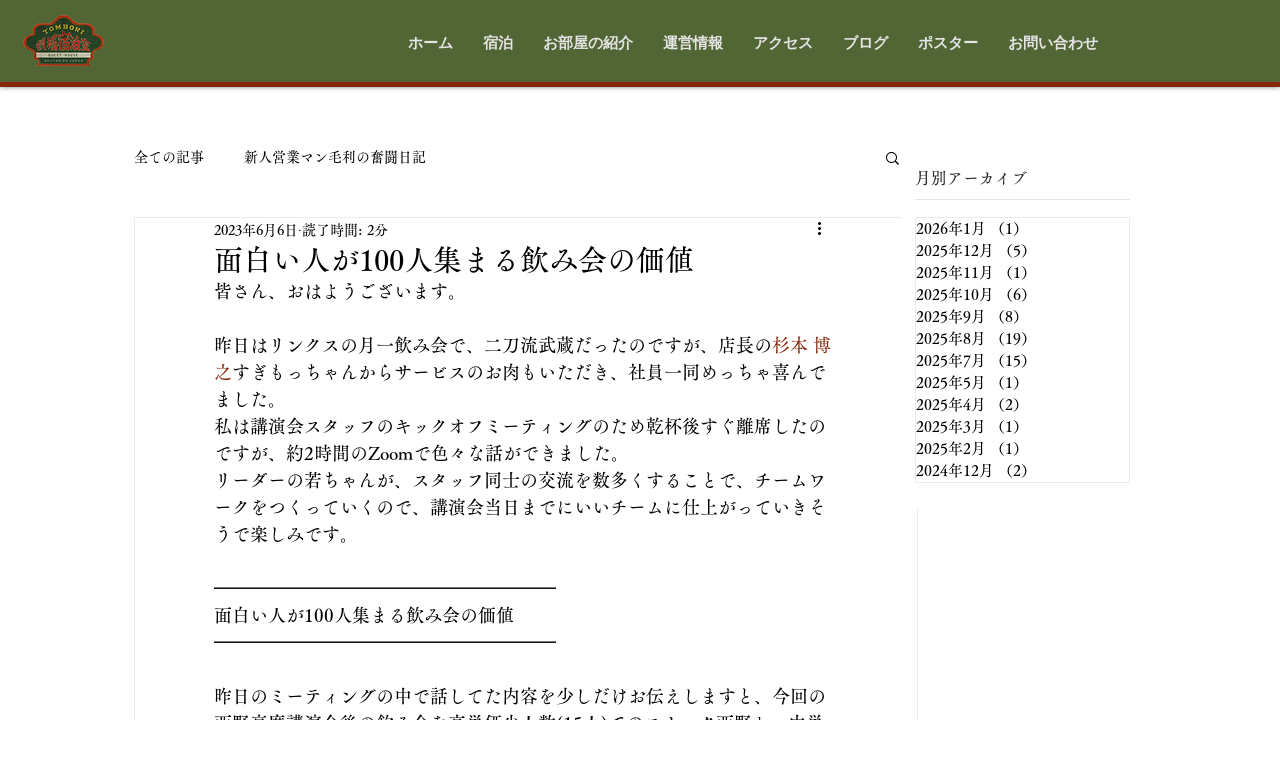

--- FILE ---
content_type: text/css; charset=utf-8
request_url: https://www.tombori.jp/_serverless/pro-gallery-css-v4-server/layoutCss?ver=2&id=2rebp-not-scoped&items=3758_1536_2048%7C3569_1458_640%7C3470_1170_870%7C3460_1170_871%7C3263_1536_2048%7C3458_1567_1045%7C3545_1045_1567%7C3686_1045_1567%7C3627_1567_1045%7C3539_1045_1567%7C3647_1567_1045%7C3518_1567_1045%7C3643_1567_1045%7C3624_1567_1045%7C3387_1567_1045&container=1520_624_1635_720&options=gallerySizeType:px%7CenableInfiniteScroll:true%7CtitlePlacement:SHOW_ON_HOVER%7CgridStyle:1%7CimageMargin:5%7CgalleryLayout:2%7CisVertical:true%7CnumberOfImagesPerRow:3%7CgallerySizePx:300%7CcubeRatio:1%7CcubeType:fill%7CgalleryThumbnailsAlignment:none
body_size: -171
content:
#pro-gallery-2rebp-not-scoped [data-hook="item-container"][data-idx="0"].gallery-item-container{opacity: 1 !important;display: block !important;transition: opacity .2s ease !important;top: 0px !important;left: 0px !important;right: auto !important;height: 204px !important;width: 205px !important;} #pro-gallery-2rebp-not-scoped [data-hook="item-container"][data-idx="0"] .gallery-item-common-info-outer{height: 100% !important;} #pro-gallery-2rebp-not-scoped [data-hook="item-container"][data-idx="0"] .gallery-item-common-info{height: 100% !important;width: 100% !important;} #pro-gallery-2rebp-not-scoped [data-hook="item-container"][data-idx="0"] .gallery-item-wrapper{width: 205px !important;height: 204px !important;margin: 0 !important;} #pro-gallery-2rebp-not-scoped [data-hook="item-container"][data-idx="0"] .gallery-item-content{width: 205px !important;height: 204px !important;margin: 0px 0px !important;opacity: 1 !important;} #pro-gallery-2rebp-not-scoped [data-hook="item-container"][data-idx="0"] .gallery-item-hover{width: 205px !important;height: 204px !important;opacity: 1 !important;} #pro-gallery-2rebp-not-scoped [data-hook="item-container"][data-idx="0"] .item-hover-flex-container{width: 205px !important;height: 204px !important;margin: 0px 0px !important;opacity: 1 !important;} #pro-gallery-2rebp-not-scoped [data-hook="item-container"][data-idx="0"] .gallery-item-wrapper img{width: 100% !important;height: 100% !important;opacity: 1 !important;} #pro-gallery-2rebp-not-scoped [data-hook="item-container"][data-idx="1"].gallery-item-container{opacity: 1 !important;display: block !important;transition: opacity .2s ease !important;top: 0px !important;left: 210px !important;right: auto !important;height: 204px !important;width: 205px !important;} #pro-gallery-2rebp-not-scoped [data-hook="item-container"][data-idx="1"] .gallery-item-common-info-outer{height: 100% !important;} #pro-gallery-2rebp-not-scoped [data-hook="item-container"][data-idx="1"] .gallery-item-common-info{height: 100% !important;width: 100% !important;} #pro-gallery-2rebp-not-scoped [data-hook="item-container"][data-idx="1"] .gallery-item-wrapper{width: 205px !important;height: 204px !important;margin: 0 !important;} #pro-gallery-2rebp-not-scoped [data-hook="item-container"][data-idx="1"] .gallery-item-content{width: 205px !important;height: 204px !important;margin: 0px 0px !important;opacity: 1 !important;} #pro-gallery-2rebp-not-scoped [data-hook="item-container"][data-idx="1"] .gallery-item-hover{width: 205px !important;height: 204px !important;opacity: 1 !important;} #pro-gallery-2rebp-not-scoped [data-hook="item-container"][data-idx="1"] .item-hover-flex-container{width: 205px !important;height: 204px !important;margin: 0px 0px !important;opacity: 1 !important;} #pro-gallery-2rebp-not-scoped [data-hook="item-container"][data-idx="1"] .gallery-item-wrapper img{width: 100% !important;height: 100% !important;opacity: 1 !important;} #pro-gallery-2rebp-not-scoped [data-hook="item-container"][data-idx="2"].gallery-item-container{opacity: 1 !important;display: block !important;transition: opacity .2s ease !important;top: 0px !important;left: 420px !important;right: auto !important;height: 204px !important;width: 204px !important;} #pro-gallery-2rebp-not-scoped [data-hook="item-container"][data-idx="2"] .gallery-item-common-info-outer{height: 100% !important;} #pro-gallery-2rebp-not-scoped [data-hook="item-container"][data-idx="2"] .gallery-item-common-info{height: 100% !important;width: 100% !important;} #pro-gallery-2rebp-not-scoped [data-hook="item-container"][data-idx="2"] .gallery-item-wrapper{width: 204px !important;height: 204px !important;margin: 0 !important;} #pro-gallery-2rebp-not-scoped [data-hook="item-container"][data-idx="2"] .gallery-item-content{width: 204px !important;height: 204px !important;margin: 0px 0px !important;opacity: 1 !important;} #pro-gallery-2rebp-not-scoped [data-hook="item-container"][data-idx="2"] .gallery-item-hover{width: 204px !important;height: 204px !important;opacity: 1 !important;} #pro-gallery-2rebp-not-scoped [data-hook="item-container"][data-idx="2"] .item-hover-flex-container{width: 204px !important;height: 204px !important;margin: 0px 0px !important;opacity: 1 !important;} #pro-gallery-2rebp-not-scoped [data-hook="item-container"][data-idx="2"] .gallery-item-wrapper img{width: 100% !important;height: 100% !important;opacity: 1 !important;} #pro-gallery-2rebp-not-scoped [data-hook="item-container"][data-idx="3"]{display: none !important;} #pro-gallery-2rebp-not-scoped [data-hook="item-container"][data-idx="4"]{display: none !important;} #pro-gallery-2rebp-not-scoped [data-hook="item-container"][data-idx="5"]{display: none !important;} #pro-gallery-2rebp-not-scoped [data-hook="item-container"][data-idx="6"]{display: none !important;} #pro-gallery-2rebp-not-scoped [data-hook="item-container"][data-idx="7"]{display: none !important;} #pro-gallery-2rebp-not-scoped [data-hook="item-container"][data-idx="8"]{display: none !important;} #pro-gallery-2rebp-not-scoped [data-hook="item-container"][data-idx="9"]{display: none !important;} #pro-gallery-2rebp-not-scoped [data-hook="item-container"][data-idx="10"]{display: none !important;} #pro-gallery-2rebp-not-scoped [data-hook="item-container"][data-idx="11"]{display: none !important;} #pro-gallery-2rebp-not-scoped [data-hook="item-container"][data-idx="12"]{display: none !important;} #pro-gallery-2rebp-not-scoped [data-hook="item-container"][data-idx="13"]{display: none !important;} #pro-gallery-2rebp-not-scoped [data-hook="item-container"][data-idx="14"]{display: none !important;} #pro-gallery-2rebp-not-scoped .pro-gallery-prerender{height:1040px !important;}#pro-gallery-2rebp-not-scoped {height:1040px !important; width:624px !important;}#pro-gallery-2rebp-not-scoped .pro-gallery-margin-container {height:1040px !important;}#pro-gallery-2rebp-not-scoped .pro-gallery {height:1040px !important; width:624px !important;}#pro-gallery-2rebp-not-scoped .pro-gallery-parent-container {height:1040px !important; width:629px !important;}